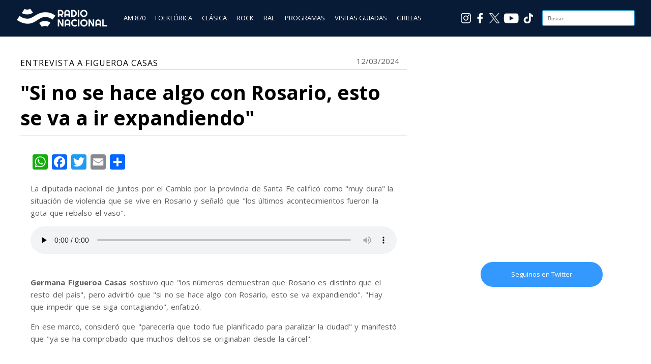

--- FILE ---
content_type: text/css
request_url: https://cdn.radionacional.com.ar/wp-content/plugins/ai-scraping-protector/public/css/public.min.css?ver=1.1.0
body_size: 58
content:
.asp-protected-content {
  position: relative;
  overflow: hidden;
}

.asp-protected-content::before {
  content: "";
  position: absolute;
  top: 0;
  left: 0;
  right: 0;
  bottom: 0;
  pointer-events: none;
  user-select: none;
}

.asp-protection-notice {
  font-size: 14px;
  line-height: 1.4;
  color: #666;
}
